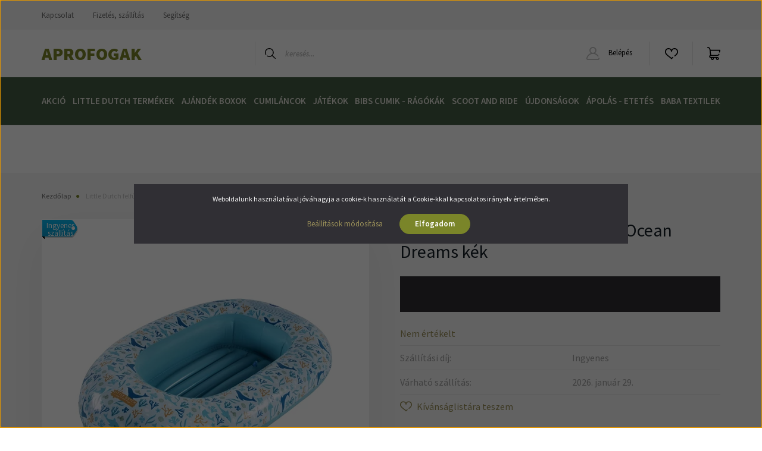

--- FILE ---
content_type: text/html; charset=UTF-8
request_url: https://aprofogak.hu/little-dutch-felfujhato-csonak-ocean-dreams-kek-2588
body_size: 23044
content:
<!DOCTYPE html>
<html lang="hu" dir="ltr">
<head>
    <title>Little Dutch felfújható csónak Ocean Dreams kék</title>
    <meta charset="utf-8">
    <meta name="description" content="Little Dutch felfújható csónak Ocean Dreams kék">
    <meta name="robots" content="index, follow">
    <link rel="image_src" href="https://aprofogak.cdn.shoprenter.hu/custom/aprofogak/image/data/nyar2024/LD865364633.jpg.webp?lastmod=1713536901.1672384127">
    <meta property="og:title" content="Little Dutch felfújható csónak Ocean Dreams kék" />
    <meta property="og:type" content="product" />
    <meta property="og:url" content="https://aprofogak.hu/little-dutch-felfujhato-csonak-ocean-dreams-kek-2588" />
    <meta property="og:image" content="https://aprofogak.cdn.shoprenter.hu/custom/aprofogak/image/cache/w1719h900q100/nyar2024/LD865364633.jpg.webp?lastmod=1713536901.1672384127" />
    <meta property="og:description" content="Méret100x67 cm" />
    <link href="https://aprofogak.cdn.shoprenter.hu/custom/aprofogak/image/data/logo/customcolor_icon_customcolor_background.png?lastmod=1672384227.1672384127" rel="icon" />
    <link href="https://aprofogak.cdn.shoprenter.hu/custom/aprofogak/image/data/logo/customcolor_icon_customcolor_background.png?lastmod=1672384227.1672384127" rel="apple-touch-icon" />
    <base href="https://aprofogak.hu:443" />
    <meta name="google-site-verification" content="0QZgPFYPT4Xb5DP4AzLYqoUZR9A14OHcRU7CO0ypNC0" />

    <meta name="viewport" content="width=device-width, initial-scale=1, maximum-scale=1, user-scalable=0">
            <link href="https://aprofogak.hu/little-dutch-felfujhato-csonak-ocean-dreams-kek-2588" rel="canonical">
    
            
                <link rel="preconnect" href="https://fonts.googleapis.com">
    <link rel="preconnect" href="https://fonts.gstatic.com" crossorigin>
    <link href="https://fonts.googleapis.com/css2?family=Source+Sans+Pro:ital,wght@0,200;0,300;0,400;0,600;0,700;0,900;1,200;1,300;1,400;1,600;1,700;1,900&display=swap" rel="stylesheet">
            <link rel="stylesheet" href="https://aprofogak.cdn.shoprenter.hu/web/compiled/css/fancybox2.css?v=1769069094" media="screen">
            <link rel="stylesheet" href="https://aprofogak.cdn.shoprenter.hu/custom/aprofogak/catalog/view/theme/helsinki_global/style/1745914109.1588109655.0.1726911603.css?v=null.1672384127" media="screen">
        <script>
        window.nonProductQuality = 100;
    </script>
    <script src="//ajax.googleapis.com/ajax/libs/jquery/1.10.2/jquery.min.js"></script>
    <script>window.jQuery || document.write('<script src="https://aprofogak.cdn.shoprenter.hu/catalog/view/javascript/jquery/jquery-1.10.2.min.js?v=1484139539"><\/script>');</script>
    <script type="text/javascript" src="//cdn.jsdelivr.net/npm/slick-carousel@1.8.1/slick/slick.min.js"></script>

                
        
    

    <!--Header JavaScript codes--><script src="https://aprofogak.cdn.shoprenter.hu/web/compiled/js/base.js?v=1769069092"></script><script src="https://aprofogak.cdn.shoprenter.hu/web/compiled/js/countdown.js?v=1769069092"></script><script src="https://aprofogak.cdn.shoprenter.hu/web/compiled/js/fancybox2.js?v=1769069092"></script><script src="https://aprofogak.cdn.shoprenter.hu/web/compiled/js/productreview.js?v=1769069092"></script><script src="https://aprofogak.cdn.shoprenter.hu/web/compiled/js/before_starter2_head.js?v=1769069092"></script><script src="https://aprofogak.cdn.shoprenter.hu/web/compiled/js/before_starter2_productpage.js?v=1769069092"></script><script src="https://aprofogak.cdn.shoprenter.hu/web/compiled/js/nanobar.js?v=1769069092"></script><!--Header jQuery onLoad scripts--><script>window.countdownFormat='%D:%H:%M:%S';var BASEURL='https://aprofogak.hu';Currency={"symbol_left":"","symbol_right":" Ft","decimal_place":0,"decimal_point":",","thousand_point":".","currency":"HUF","value":1};var ShopRenter=ShopRenter||{};ShopRenter.product={"id":2588,"sku":"LD863652","currency":"HUF","unitName":"db","price":7490,"name":"Little Dutch felf\u00fajhat\u00f3 cs\u00f3nak Ocean Dreams k\u00e9k","brand":"","currentVariant":[],"parent":{"id":2588,"sku":"LD863652","unitName":"db","price":7490,"name":"Little Dutch felf\u00fajhat\u00f3 cs\u00f3nak Ocean Dreams k\u00e9k"}};$(document).ready(function(){$('.fancybox').fancybox({maxWidth:820,maxHeight:650,afterLoad:function(){wrapCSS=$(this.element).data('fancybox-wrapcss');if(wrapCSS){$('.fancybox-wrap').addClass(wrapCSS);}},helpers:{thumbs:{width:50,height:50}}});$('.fancybox-inline').fancybox({maxWidth:820,maxHeight:650,type:'inline'});});$(window).load(function(){});</script><script src="https://aprofogak.cdn.shoprenter.hu/web/compiled/js/vue/manifest.bundle.js?v=1769069090"></script><script>var ShopRenter=ShopRenter||{};ShopRenter.onCartUpdate=function(callable){document.addEventListener('cartChanged',callable)};ShopRenter.onItemAdd=function(callable){document.addEventListener('AddToCart',callable)};ShopRenter.onItemDelete=function(callable){document.addEventListener('deleteCart',callable)};ShopRenter.onSearchResultViewed=function(callable){document.addEventListener('AuroraSearchResultViewed',callable)};ShopRenter.onSubscribedForNewsletter=function(callable){document.addEventListener('AuroraSubscribedForNewsletter',callable)};ShopRenter.onCheckoutInitiated=function(callable){document.addEventListener('AuroraCheckoutInitiated',callable)};ShopRenter.onCheckoutShippingInfoAdded=function(callable){document.addEventListener('AuroraCheckoutShippingInfoAdded',callable)};ShopRenter.onCheckoutPaymentInfoAdded=function(callable){document.addEventListener('AuroraCheckoutPaymentInfoAdded',callable)};ShopRenter.onCheckoutOrderConfirmed=function(callable){document.addEventListener('AuroraCheckoutOrderConfirmed',callable)};ShopRenter.onCheckoutOrderPaid=function(callable){document.addEventListener('AuroraOrderPaid',callable)};ShopRenter.onCheckoutOrderPaidUnsuccessful=function(callable){document.addEventListener('AuroraOrderPaidUnsuccessful',callable)};ShopRenter.onProductPageViewed=function(callable){document.addEventListener('AuroraProductPageViewed',callable)};ShopRenter.onMarketingConsentChanged=function(callable){document.addEventListener('AuroraMarketingConsentChanged',callable)};ShopRenter.onCustomerRegistered=function(callable){document.addEventListener('AuroraCustomerRegistered',callable)};ShopRenter.onCustomerLoggedIn=function(callable){document.addEventListener('AuroraCustomerLoggedIn',callable)};ShopRenter.onCustomerUpdated=function(callable){document.addEventListener('AuroraCustomerUpdated',callable)};ShopRenter.onCartPageViewed=function(callable){document.addEventListener('AuroraCartPageViewed',callable)};ShopRenter.customer={"userId":0,"userClientIP":"3.144.136.89","userGroupId":8,"customerGroupTaxMode":"gross","customerGroupPriceMode":"only_gross","email":"","phoneNumber":"","name":{"firstName":"","lastName":""}};ShopRenter.theme={"name":"helsinki_global","family":"helsinki","parent":""};ShopRenter.shop={"name":"aprofogak","locale":"hu","currency":{"code":"HUF","rate":1},"domain":"aprofogak.myshoprenter.hu"};ShopRenter.page={"route":"product\/product","queryString":"little-dutch-felfujhato-csonak-ocean-dreams-kek-2588"};ShopRenter.formSubmit=function(form,callback){callback();};let loadedAsyncScriptCount=0;function asyncScriptLoaded(position){loadedAsyncScriptCount++;if(position==='body'){if(document.querySelectorAll('.async-script-tag').length===loadedAsyncScriptCount){if(/complete|interactive|loaded/.test(document.readyState)){document.dispatchEvent(new CustomEvent('asyncScriptsLoaded',{}));}else{document.addEventListener('DOMContentLoaded',()=>{document.dispatchEvent(new CustomEvent('asyncScriptsLoaded',{}));});}}}}</script><script type="text/javascript"src="https://aprofogak.cdn.shoprenter.hu/web/compiled/js/vue/customerEventDispatcher.bundle.js?v=1769069090"></script>                <script>window["bp"]=window["bp"]||function(){(window["bp"].q=window["bp"].q||[]).push(arguments);};window["bp"].l=1*new Date();scriptElement=document.createElement("script");firstScript=document.getElementsByTagName("script")[0];scriptElement.async=true;scriptElement.src='https://pixel.barion.com/bp.js';firstScript.parentNode.insertBefore(scriptElement,firstScript);window['barion_pixel_id']='BP-4vhd07GT0w-1F';bp('init','addBarionPixelId','BP-4vhd07GT0w-1F');</script><noscript>
    <img height="1" width="1" style="display:none" alt="Barion Pixel" src="https://pixel.barion.com/a.gif?ba_pixel_id='BP-4vhd07GT0w-1F'&ev=contentView&noscript=1">
</noscript>
                        <script type="text/javascript" src="https://aprofogak.cdn.shoprenter.hu/web/compiled/js/vue/fullBarionPixel.bundle.js?v=1769069090"></script>


            
            <script>window.dataLayer=window.dataLayer||[];function gtag(){dataLayer.push(arguments)};var ShopRenter=ShopRenter||{};ShopRenter.config=ShopRenter.config||{};ShopRenter.config.googleConsentModeDefaultValue="denied";</script>                        <script type="text/javascript" src="https://aprofogak.cdn.shoprenter.hu/web/compiled/js/vue/googleConsentMode.bundle.js?v=1769069090"></script>

            <!-- Meta Pixel Code -->
<script>
!function(f,b,e,v,n,t,s)
{if(f.fbq)return;n=f.fbq=function(){n.callMethod?
n.callMethod.apply(n,arguments):n.queue.push(arguments)};
if(!f._fbq)f._fbq=n;n.push=n;n.loaded=!0;n.version='2.0';
n.queue=[];t=b.createElement(e);t.async=!0;
t.src=v;s=b.getElementsByTagName(e)[0];
s.parentNode.insertBefore(t,s)}(window, document,'script',
'https://connect.facebook.net/en_US/fbevents.js');
fbq('consent', 'revoke');
fbq('init', '195469976605618');
fbq('track', 'PageView');
document.addEventListener('AuroraProductPageViewed', function(auroraEvent) {
                    fbq('track', 'ViewContent', {
                        content_type: 'product',
                        content_ids: [auroraEvent.detail.product.id.toString()],
                        value: parseFloat(auroraEvent.detail.product.grossUnitPrice),
                        currency: auroraEvent.detail.product.currency
                    }, {
                        eventID: auroraEvent.detail.event.id
                    });
                });
document.addEventListener('AuroraAddedToCart', function(auroraEvent) {
    var fbpId = [];
    var fbpValue = 0;
    var fbpCurrency = '';

    auroraEvent.detail.products.forEach(function(item) {
        fbpValue += parseFloat(item.grossUnitPrice) * item.quantity;
        fbpId.push(item.id);
        fbpCurrency = item.currency;
    });


    fbq('track', 'AddToCart', {
        content_ids: fbpId,
        content_type: 'product',
        value: fbpValue,
        currency: fbpCurrency
    }, {
        eventID: auroraEvent.detail.event.id
    });
})
window.addEventListener('AuroraMarketingCookie.Changed', function(event) {
            let consentStatus = event.detail.isAccepted ? 'grant' : 'revoke';
            if (typeof fbq === 'function') {
                fbq('consent', consentStatus);
            }
        });
</script>
<noscript><img height="1" width="1" style="display:none"
src="https://www.facebook.com/tr?id=195469976605618&ev=PageView&noscript=1"
/></noscript>
<!-- End Meta Pixel Code -->
            <!-- Google Tag Manager -->
<script>(function(w,d,s,l,i){w[l]=w[l]||[];w[l].push({'gtm.start':
new Date().getTime(),event:'gtm.js'});var f=d.getElementsByTagName(s)[0],
j=d.createElement(s),dl=l!='dataLayer'?'&l='+l:'';j.async=true;j.src=
'https://www.googletagmanager.com/gtm.js?id='+i+dl;f.parentNode.insertBefore(j,f);
})(window,document,'script','dataLayer','GTM-MK4KBTSW');</script>
<!-- End Google Tag Manager -->
            
            <meta name="google-site-verification" content="m8Id8GZSZusGfKXdkLdx7xWP5vv6r-j3brgcxmcUQMc"/>

                <!--Global site tag(gtag.js)--><script async src="https://www.googletagmanager.com/gtag/js?id=G-CP1491F7HC"></script><script>window.dataLayer=window.dataLayer||[];function gtag(){dataLayer.push(arguments);}
gtag('js',new Date());gtag('config','G-CP1491F7HC');gtag('config','AW-16786643359',{"allow_enhanced_conversions":true});gtag('config','AW-16450593886');</script>                                <script type="text/javascript" src="https://aprofogak.cdn.shoprenter.hu/web/compiled/js/vue/GA4EventSender.bundle.js?v=1769069090"></script>

    
    
</head>
<body id="body" class="page-body product-page-body show-quantity-in-module helsinki_global-body desktop-device-body header--style-1" role="document">
<script>var bodyComputedStyle=window.getComputedStyle(document.body);ShopRenter.theme.breakpoints={'xs':parseInt(bodyComputedStyle.getPropertyValue('--breakpoint-xs')),'sm':parseInt(bodyComputedStyle.getPropertyValue('--breakpoint-sm')),'md':parseInt(bodyComputedStyle.getPropertyValue('--breakpoint-md')),'lg':parseInt(bodyComputedStyle.getPropertyValue('--breakpoint-lg')),'xl':parseInt(bodyComputedStyle.getPropertyValue('--breakpoint-xl'))}</script><!--Google Tag Manager(noscript)--><noscript><iframe src="https://www.googletagmanager.com/ns.html?id=GTM-MK4KBTSW"
height="0"width="0"style="display:none;visibility:hidden"></iframe></noscript><!--End Google Tag Manager(noscript)--><div id="fb-root"></div><script>(function(d,s,id){var js,fjs=d.getElementsByTagName(s)[0];if(d.getElementById(id))return;js=d.createElement(s);js.id=id;js.src="//connect.facebook.net/hu_HU/sdk/xfbml.customerchat.js#xfbml=1&version=v2.12&autoLogAppEvents=1";fjs.parentNode.insertBefore(js,fjs);}(document,"script","facebook-jssdk"));</script>
                    

<!-- cached --><div class="Fixed nanobar bg-dark js-nanobar-first-login">
    <div class="container nanobar-container">
        <div class="row flex-column flex-sm-row">
            <div class="col-12 col-sm-6 col-lg-8 nanobar-text-cookies align-self-center text-sm-left">
                Weboldalunk használatával jóváhagyja a cookie-k használatát a Cookie-kkal kapcsolatos irányelv értelmében.
            </div>
            <div class="col-12 col-sm-6 col-lg-4 nanobar-buttons m-sm-0 text-center text-sm-right">
                <a href="" class="btn btn-link nanobar-settings-button js-nanobar-settings-button">
                    Beállítások módosítása
                </a>
                <a href="" class="btn btn-primary nanobar-btn js-nanobar-close-cookies" data-button-save-text="Beállítások mentése">
                    Elfogadom
                </a>
            </div>
        </div>
        <div class="nanobar-cookies js-nanobar-cookies flex-column flex-sm-row text-left pt-3 mt-3" style="display: none;">
            <div class="form-check pt-2 pb-2 pr-2 mb-0">
                <input class="form-check-input" type="checkbox" name="required_cookies" disabled checked />
                <label class="form-check-label">
                    Szükséges cookie-k
                    <div class="cookies-help-text text-muted">
                        Ezek a cookie-k segítenek abban, hogy a webáruház használható és működőképes legyen.
                    </div>
                </label>
            </div>
            <div class="form-check pt-2 pb-2 pr-2 mb-0">
                <input class="form-check-input js-nanobar-marketing-cookies" type="checkbox" name="marketing_cookies"
                        checked/>
                <label class="form-check-label">
                    Marketing cookie-k
                    <div class="cookies-help-text text-muted">
                        Ezeket a cookie-k segítenek abban, hogy az Ön érdeklődési körének megfelelő reklámokat és termékeket jelenítsük meg a webáruházban.
                    </div>
                </label>
            </div>
        </div>
    </div>
</div>

<script>
    (function ($) {
        $(document).ready(function () {
            new AuroraNanobar.FirstLogNanobarCheckbox(jQuery('.js-nanobar-first-login'), 'modal');
        });
    })(jQuery);
</script>
<!-- /cached -->
<!-- cached --><div class="Fixed nanobar bg-dark js-nanobar-free-shipping">
    <div class="container nanobar-container">
        <button type="button" class="close js-nanobar-close" aria-label="Close">
            <span aria-hidden="true">&times;</span>
        </button>
        <div class="nanobar-text px-3"></div>
    </div>
</div>

<script>$(document).ready(function(){document.nanobarInstance=new AuroraNanobar.FreeShippingNanobar($('.js-nanobar-free-shipping'),'modal','0','','1');});</script><!-- /cached -->
                <!-- page-wrap -->

                <div class="page-wrap">
                                                
    <header class="sticky-header d-none d-lg-block">
                    <div class="header-top-line">
                <div class="container">
                    <div class="header-top d-flex">
                        <div class="header-top-left d-flex">
                            <!-- cached -->
    <ul class="nav headermenu-list">
                    <li class="nav-item">
                <a class="nav-link" href="https://aprofogak.hu/kapcsolat-32"
                    target="_self"
                                        title="Kapcsolat"
                >
                    Kapcsolat
                </a>
                            </li>
                    <li class="nav-item">
                <a class="nav-link" href="https://aprofogak.hu/fizetes-szallitas-34"
                    target="_self"
                                        title="Fizetés, szállítás"
                >
                    Fizetés, szállítás
                </a>
                            </li>
                    <li class="nav-item">
                <a class="nav-link" href="https://aprofogak.hu/segitseg-35"
                    target="_self"
                                        title="Segítség"
                >
                    Segítség
                </a>
                            </li>
            </ul>
    <!-- /cached -->
                        </div>
                        <div class="header-top-right d-flex align-items-center ml-auto">
                            
                            
                        </div>
                    </div>
                </div>
            </div>
            <div class="header-bottom-line">
                <div class="container">
                    <div class="header-bottom">
                        <nav class="navbar navbar-expand-lg justify-content-between">
                            <!-- cached -->
    <a class="navbar-brand" href="/">aprofogak</a>
<!-- /cached -->
                                                            
<div class="dropdown search-module d-flex">
    <div class="input-group">
        <div class="input-group-prepend">
            <button class="btn btn-link" onclick="moduleSearch();">
                <svg width="18" height="18" viewBox="0 0 18 18" fill="none" xmlns="https://www.w3.org/2000/svg">
    <path d="M7.38281 0C11.4537 0 14.7656 3.31193 14.7656 7.38281C14.7656 9.17381 14.1246 10.8179 13.0599 12.0977L17.7924 16.798C18.0679 17.0717 18.0694 17.5168 17.7958 17.7924C17.6583 17.9307 17.4776 18 17.2969 18C17.1177 18 16.9386 17.9319 16.8014 17.7957L12.0625 13.089C10.7878 14.1363 9.15739 14.7656 7.38281 14.7656C6.11627 14.7656 4.86647 14.4393 3.76861 13.8218C3.43012 13.6315 3.31007 13.2028 3.50044 12.8643C3.69077 12.5259 4.11947 12.4057 4.45795 12.5961C5.34579 13.0955 6.3572 13.3594 7.38281 13.3594C10.6783 13.3594 13.3594 10.6783 13.3594 7.38281C13.3594 4.08733 10.6783 1.40625 7.38281 1.40625C4.08733 1.40625 1.40625 4.08733 1.40625 7.38281C1.40625 8.42101 1.67636 9.44328 2.18732 10.3391C2.37973 10.6765 2.26223 11.1059 1.92494 11.2983C1.58762 11.4906 1.15822 11.3732 0.965811 11.0359C0.333982 9.92812 0 8.66492 0 7.38281C0 3.31193 3.31193 0 7.38281 0Z" fill="currentColor"/>
</svg>

            </button>
        </div>
        <input class="form-control disableAutocomplete" type="text" placeholder="keresés..." value=""
               id="filter_keyword" 
               onclick="this.value=(this.value==this.defaultValue)?'':this.value;"/>
    </div>

    <input type="hidden" id="filter_description" value="0"/>
    <input type="hidden" id="search_shopname" value="aprofogak"/>
    <div id="results" class="dropdown-menu search-results"></div>
</div>



                                                        <!-- cached -->
    <div class="header-login">
        <ul class="nav login-list">
                            <li class="nav-item">
                    <a class="nav-link" href="index.php?route=account/login" title="Belépés">
                        <svg class="icon-user" width="22" height="22" viewBox="0 0 22 22" fill="none" xmlns="https://www.w3.org/2000/svg">
    <path d="M21.9446 18.8513C21.8479 18.3867 21.3929 18.0885 20.9281 18.1852C20.4634 18.2819 20.1652 18.737 20.2619 19.2017C20.3176 19.4693 20.2513 19.7436 20.0799 19.9544C19.9806 20.0765 19.7593 20.2812 19.3924 20.2812H2.60825C2.24138 20.2812 2.02005 20.0765 1.92079 19.9544C1.74939 19.7437 1.68305 19.4693 1.73878 19.2017C2.63064 14.9179 6.4091 11.7886 10.7725 11.6831C10.8481 11.686 10.924 11.6875 11.0003 11.6875C11.0769 11.6875 11.1531 11.686 11.229 11.6831C14.3027 11.7568 17.1436 13.3136 18.864 15.8794C19.1283 16.2736 19.6621 16.3789 20.0564 16.1146C20.4506 15.8503 20.5559 15.3165 20.2916 14.9223C18.8815 12.8192 16.8339 11.29 14.4992 10.5215C15.9219 9.45467 16.8441 7.75487 16.8441 5.84375C16.8441 2.62152 14.2226 0 11.0003 0C7.77808 0 5.1566 2.62152 5.1566 5.84375C5.1566 7.75603 6.07991 9.45673 7.50411 10.5235C6.19924 10.9531 4.97484 11.6216 3.9032 12.503C1.93815 14.1194 0.571877 16.3739 0.0561231 18.8513C-0.105525 19.6277 0.0881348 20.425 0.587346 21.0388C1.08411 21.6497 1.82072 22 2.60825 22H19.3924C20.18 22 20.9166 21.6497 21.4133 21.0388C21.9126 20.425 22.1062 19.6277 21.9446 18.8513ZM6.87535 5.84375C6.87535 3.5692 8.7258 1.71875 11.0003 1.71875C13.2749 1.71875 15.1253 3.5692 15.1253 5.84375C15.1253 8.04826 13.387 9.85441 11.2091 9.96351C11.1397 9.96222 11.07 9.96157 11.0003 9.96157C10.931 9.96157 10.8616 9.96226 10.7924 9.96355C8.61408 9.85488 6.87535 8.04856 6.87535 5.84375Z" fill="currentColor"/>
</svg>

                        Belépés
                    </a>
                </li>
                    </ul>
    </div>
<!-- /cached -->
                            <hx:include src="/_fragment?_path=_format%3Dhtml%26_locale%3Den%26_controller%3Dmodule%252Fwishlist&amp;_hash=YuNqUaBadWVPI1KoYb23B%2FfQsn7Np8J%2BLONsvLdF8FM%3D"></hx:include>
                            <div id="js-cart">
                                <hx:include src="/_fragment?_path=_format%3Dhtml%26_locale%3Den%26_controller%3Dmodule%252Fcart&amp;_hash=KgHf6EIVA6tnaYgXgyq6YySHwYgfAFOnIFvbsRcZ7cw%3D"></hx:include>
                            </div>
                        </nav>
                    </div>
                </div>
            </div>
            <div class="header-category">
                <div class="container">
                    <nav class="navbar header-category-navbar">
                        


                    
            <div id="module_category_wrapper" class="module-category-wrapper">
    
    <div id="category" class="module content-module header-position category-module" >
                <div class="module-body">
                        <div id="category-nav">
            


<ul class="nav category category-menu sf-menu sf-horizontal cached">
    <li id="cat_274" class="nav-item item category-list module-list even">
    <a href="https://aprofogak.hu/httpswwwaprofogakhuakcio-274" class="nav-link">
        AKCIÓ
    </a>
    </li><li id="cat_203" class="nav-item item category-list module-list parent odd">
    <a href="https://aprofogak.hu/httpswwwaprofogakhulittle-dutch-203" class="nav-link">
        Little Dutch termékek
    </a>
            <ul class="nav flex-column children"><li id="cat_419" class="nav-item item category-list module-list even">
    <a href="https://aprofogak.hu/httpswwwaprofogakhulittle-dutch-203/fairy-garden-kollekcio-419" class="nav-link">
        Fairy Garden kollekció
    </a>
    </li><li id="cat_421" class="nav-item item category-list module-list odd">
    <a href="https://aprofogak.hu/httpswwwaprofogakhulittle-dutch-203/forest-friends-kollekcio-421" class="nav-link">
        Forest Friends kollekció
    </a>
    </li><li id="cat_435" class="nav-item item category-list module-list even">
    <a href="https://aprofogak.hu/httpswwwaprofogakhulittle-dutch-203/kreativ-jatekokkeszletek-435" class="nav-link">
        Kreatív Játékok/Készletek
    </a>
    </li><li id="cat_206" class="nav-item item category-list module-list odd">
    <a href="https://aprofogak.hu/httpswwwaprofogakhulittle-dutch-203/babak-206" class="nav-link">
        Babák
    </a>
    </li><li id="cat_432" class="nav-item item category-list module-list even">
    <a href="https://aprofogak.hu/httpswwwaprofogakhulittle-dutch-203/nyarikerti-termekek-432" class="nav-link">
        Nyári/Kerti termékek
    </a>
    </li><li id="cat_210" class="nav-item item category-list module-list odd">
    <a href="https://aprofogak.hu/httpswwwaprofogakhulittle-dutch-203/baba-jatek-210" class="nav-link">
        Baba játékok
    </a>
    </li><li id="cat_433" class="nav-item item category-list module-list even">
    <a href="https://aprofogak.hu/httpswwwaprofogakhulittle-dutch-203/etkezes-433" class="nav-link">
        Étkezés
    </a>
    </li><li id="cat_212" class="nav-item item category-list module-list odd">
    <a href="https://aprofogak.hu/httpswwwaprofogakhulittle-dutch-203/fa-jatekok-212" class="nav-link">
        Fa játékok
    </a>
    </li><li id="cat_343" class="nav-item item category-list module-list even">
    <a href="https://aprofogak.hu/httpswwwaprofogakhulittle-dutch-203/jarassegitok-343" class="nav-link">
        Járássegítők
    </a>
    </li><li id="cat_347" class="nav-item item category-list module-list odd">
    <a href="https://aprofogak.hu/httpswwwaprofogakhulittle-dutch-203/kiskonyha-es-konyhai-eszkozok-347" class="nav-link">
        Kiskonyha és konyhai eszközök
    </a>
    </li><li id="cat_349" class="nav-item item category-list module-list even">
    <a href="https://aprofogak.hu/httpswwwaprofogakhulittle-dutch-203/munkapad-es-szerszamok-349" class="nav-link">
        Munkapad és szerszámok
    </a>
    </li><li id="cat_346" class="nav-item item category-list module-list odd">
    <a href="https://aprofogak.hu/httpswwwaprofogakhulittle-dutch-203/jatszoszonyegek-346" class="nav-link">
        Játszószönyegek
    </a>
    </li><li id="cat_403" class="nav-item item category-list module-list even">
    <a href="https://aprofogak.hu/httpswwwaprofogakhulittle-dutch-203/pluss-allatok-403" class="nav-link">
        Plüss állatok
    </a>
    </li><li id="cat_215" class="nav-item item category-list module-list odd">
    <a href="https://aprofogak.hu/httpswwwaprofogakhulittle-dutch-203/egyeb-jatekok-215" class="nav-link">
        Egyéb játékok-kiegészítők
    </a>
    </li><li id="cat_323" class="nav-item item category-list module-list even">
    <a href="https://aprofogak.hu/httpswwwaprofogakhulittle-dutch-203/furdojatekok-323" class="nav-link">
        Fürdőjátékok
    </a>
    </li><li id="cat_217" class="nav-item item category-list module-list odd">
    <a href="https://aprofogak.hu/httpswwwaprofogakhulittle-dutch-203/jarganyok-217" class="nav-link">
        Járgányok
    </a>
    </li><li id="cat_334" class="nav-item item category-list module-list even">
    <a href="https://aprofogak.hu/httpswwwaprofogakhulittle-dutch-203/kisagyforgo-334" class="nav-link">
        Kiságyforgó
    </a>
    </li><li id="cat_157" class="nav-item item category-list module-list odd">
    <a href="https://aprofogak.hu/httpswwwaprofogakhulittle-dutch-203/kulcstartok-es-taskadiszek-157" class="nav-link">
        Babakocsi láncok
    </a>
    </li><li id="cat_263" class="nav-item item category-list module-list even">
    <a href="https://aprofogak.hu/httpswwwaprofogakhulittle-dutch-203/tarolas-263" class="nav-link">
        Gyerekszoba
    </a>
    </li></ul>
    </li><li id="cat_223" class="nav-item item category-list module-list even">
    <a href="https://aprofogak.hu/blackfriday-boxok-223" class="nav-link">
        Ajándék Boxok
    </a>
    </li><li id="cat_138" class="nav-item item category-list module-list parent odd">
    <a href="https://aprofogak.hu/cumilanc" class="nav-link">
        Cumiláncok 
    </a>
            <ul class="nav flex-column children"><li id="cat_166" class="nav-item item category-list module-list even">
    <a href="https://aprofogak.hu/cumilanc/cumilanc-166" class="nav-link">
        Cumiláncok egyedi névvel
    </a>
    </li><li id="cat_224" class="nav-item item category-list module-list odd">
    <a href="https://aprofogak.hu/cumilanc/szilikon-cumilancok-egyedi-nevvel-224" class="nav-link">
        Szilikon Cumiláncok Egyedi Névvel
    </a>
    </li><li id="cat_171" class="nav-item item category-list module-list even">
    <a href="https://aprofogak.hu/cumilanc/egyedi-lancok-171" class="nav-link">
        Egyedi cumiláncok
    </a>
    </li><li id="cat_196" class="nav-item item category-list module-list odd">
    <a href="https://aprofogak.hu/cumilanc/textil-cumilancok-196" class="nav-link">
        Cumiláncok név nélkül
    </a>
    </li></ul>
    </li><li id="cat_301" class="nav-item item category-list module-list parent even">
    <a href="https://aprofogak.hu/jatekok-301" class="nav-link">
        Játékok
    </a>
            <ul class="nav flex-column children"><li id="cat_428" class="nav-item item category-list module-list even">
    <a href="https://aprofogak.hu/jatekok-301/playfoam-habgyurmak-428" class="nav-link">
        PLAYFOAM Habgyurmák
    </a>
    </li><li id="cat_394" class="nav-item item category-list module-list odd">
    <a href="https://aprofogak.hu/jatekok-301/djeco-394" class="nav-link">
        Djeco
    </a>
    </li><li id="cat_306" class="nav-item item category-list module-list parent even">
    <a href="https://aprofogak.hu/jatekok-301/jabadabado-306" class="nav-link">
        JaBaDaBaDo
    </a>
            <ul class="nav flex-column children"><li id="cat_309" class="nav-item item category-list module-list even">
    <a href="https://aprofogak.hu/jatekok-301/jabadabado-306/pluss-309" class="nav-link">
        Plüss
    </a>
    </li><li id="cat_310" class="nav-item item category-list module-list odd">
    <a href="https://aprofogak.hu/jatekok-301/jabadabado-306/fa-jatekok-310" class="nav-link">
        Fa játékok
    </a>
    </li><li id="cat_312" class="nav-item item category-list module-list even">
    <a href="https://aprofogak.hu/jatekok-301/jabadabado-306/egyeb-jatekok-312" class="nav-link">
        Egyéb játékok
    </a>
    </li></ul>
    </li><li id="cat_291" class="nav-item item category-list module-list odd">
    <a href="https://aprofogak.hu/jatekok-301/adamo-291" class="nav-link">
        Adamo hinta
    </a>
    </li><li id="cat_423" class="nav-item item category-list module-list even">
    <a href="https://aprofogak.hu/jatekok-301/moulin-roty-423" class="nav-link">
        Moulin Roty
    </a>
    </li><li id="cat_385" class="nav-item item category-list module-list odd">
    <a href="https://aprofogak.hu/jatekok-301/avenirauzou-385" class="nav-link">
        Avenir,Auzou
    </a>
    </li><li id="cat_304" class="nav-item item category-list module-list even">
    <a href="https://aprofogak.hu/jatekok-301/mushie-304" class="nav-link">
        Mushie
    </a>
    </li><li id="cat_338" class="nav-item item category-list module-list odd">
    <a href="https://aprofogak.hu/jatekok-301/mimiandlula-338" class="nav-link">
        MIMI&amp;LULA
    </a>
    </li></ul>
    </li><li id="cat_281" class="nav-item item category-list module-list parent odd">
    <a href="https://aprofogak.hu/bibs-cumik-ragokak-281" class="nav-link">
        Bibs Cumik - Rágókák
    </a>
            <ul class="nav flex-column children"><li id="cat_190" class="nav-item item category-list module-list parent even">
    <a href="https://aprofogak.hu/bibs-cumik-ragokak-281/bibs-cumi-190" class="nav-link">
        Bibs Colour 
    </a>
            <ul class="nav flex-column children"><li id="cat_357" class="nav-item item category-list module-list even">
    <a href="https://aprofogak.hu/bibs-cumik-ragokak-281/bibs-cumi-190/0-6-honapos-korig-357" class="nav-link">
        0-6 hónapos korig
    </a>
    </li><li id="cat_358" class="nav-item item category-list module-list odd">
    <a href="https://aprofogak.hu/bibs-cumik-ragokak-281/bibs-cumi-190/6-18-honapos-korig-358" class="nav-link">
        6-18 hónapos korig
    </a>
    </li><li id="cat_361" class="nav-item item category-list module-list even">
    <a href="https://aprofogak.hu/bibs-cumik-ragokak-281/bibs-cumi-190/18-36-honapos-korig-361" class="nav-link">
        18-36 hónapos korig
    </a>
    </li></ul>
    </li><li id="cat_314" class="nav-item item category-list module-list parent odd">
    <a href="https://aprofogak.hu/bibs-cumik-ragokak-281/bibs-x-liberty-314" class="nav-link">
        Bibs x Liberty
    </a>
            <ul class="nav flex-column children"><li id="cat_364" class="nav-item item category-list module-list even">
    <a href="https://aprofogak.hu/bibs-cumik-ragokak-281/bibs-x-liberty-314/0-6-honapos-korig-364" class="nav-link">
        0-6 hónapos korig
    </a>
    </li><li id="cat_366" class="nav-item item category-list module-list odd">
    <a href="https://aprofogak.hu/bibs-cumik-ragokak-281/bibs-x-liberty-314/6-18-honapos-korig-366" class="nav-link">
        6-18 hónapos korig
    </a>
    </li></ul>
    </li><li id="cat_244" class="nav-item item category-list module-list parent even">
    <a href="https://aprofogak.hu/bibs-cumik-ragokak-281/bibs-boheme-cumi-244" class="nav-link">
        Bibs Boheme 
    </a>
            <ul class="nav flex-column children"><li id="cat_371" class="nav-item item category-list module-list even">
    <a href="https://aprofogak.hu/bibs-cumik-ragokak-281/bibs-boheme-cumi-244/0-6-honapos-korig-371" class="nav-link">
        0-6 hónapos korig
    </a>
    </li><li id="cat_374" class="nav-item item category-list module-list odd">
    <a href="https://aprofogak.hu/bibs-cumik-ragokak-281/bibs-boheme-cumi-244/6-18-honapos-korig-374" class="nav-link">
        6-18 hónapos korig
    </a>
    </li></ul>
    </li><li id="cat_283" class="nav-item item category-list module-list parent odd">
    <a href="https://aprofogak.hu/bibs-cumik-ragokak-281/bibs-supreme-cumi-283" class="nav-link">
        Supreme/Couture
    </a>
            <ul class="nav flex-column children"><li id="cat_376" class="nav-item item category-list module-list even">
    <a href="https://aprofogak.hu/bibs-cumik-ragokak-281/bibs-supreme-cumi-283/0-6-honapos-korig-376" class="nav-link">
        0-6 hónapos korig
    </a>
    </li><li id="cat_378" class="nav-item item category-list module-list odd">
    <a href="https://aprofogak.hu/bibs-cumik-ragokak-281/bibs-supreme-cumi-283/6-18-honapos-korig-378" class="nav-link">
        6-36hónapos korig
    </a>
    </li></ul>
    </li><li id="cat_382" class="nav-item item category-list module-list even">
    <a href="https://aprofogak.hu/bibs-cumik-ragokak-281/bibs-try-it-382" class="nav-link">
        Bibs Try it
    </a>
    </li><li id="cat_339" class="nav-item item category-list module-list odd">
    <a href="https://aprofogak.hu/bibs-cumik-ragokak-281/de-lux-339" class="nav-link">
        De Lux
    </a>
    </li><li id="cat_271" class="nav-item item category-list module-list even">
    <a href="https://aprofogak.hu/bibs-cumik-ragokak-281/cumitarto-271" class="nav-link">
        Cumitartó
    </a>
    </li><li id="cat_340" class="nav-item item category-list module-list odd">
    <a href="https://aprofogak.hu/bibs-cumik-ragokak-281/ragomaki-340" class="nav-link">
        Rágómaki
    </a>
    </li><li id="cat_178" class="nav-item item category-list module-list even">
    <a href="https://aprofogak.hu/bibs-cumik-ragokak-281/szilikon-ragokak-178" class="nav-link">
        Szilikon Rágókák
    </a>
    </li><li id="cat_397" class="nav-item item category-list module-list odd">
    <a href="https://aprofogak.hu/bibs-cumik-ragokak-281/bibs-kismama-klub-397" class="nav-link">
        BiBS KISMAMA KLUB
    </a>
    </li></ul>
    </li><li id="cat_337" class="nav-item item category-list module-list even">
    <a href="https://aprofogak.hu/scoot-and-ride-337" class="nav-link">
        Scoot and Ride
    </a>
    </li><li id="cat_429" class="nav-item item category-list module-list odd">
    <a href="https://aprofogak.hu/ujdonsagok-429" class="nav-link">
        ÚJDONSÁGOK
    </a>
    </li><li id="cat_293" class="nav-item item category-list module-list parent even">
    <a href="https://aprofogak.hu/babaapolas-293" class="nav-link">
        Ápolás - Etetés
    </a>
            <ul class="nav flex-column children"><li id="cat_391" class="nav-item item category-list module-list even">
    <a href="https://aprofogak.hu/babaapolas-293/leszoktato-pelenka-391" class="nav-link">
        Leszoktató pelenka
    </a>
    </li><li id="cat_174" class="nav-item item category-list module-list parent odd">
    <a href="https://aprofogak.hu/babaapolas-293/etetes-174" class="nav-link">
        Etetés
    </a>
            <ul class="nav flex-column children"><li id="cat_241" class="nav-item item category-list module-list even">
    <a href="https://aprofogak.hu/babaapolas-293/etetes-174/bibs-cumisuveg-241" class="nav-link">
         Cumisüveg
    </a>
    </li><li id="cat_184" class="nav-item item category-list module-list parent odd">
    <a href="https://aprofogak.hu/babaapolas-293/etetes-174/etkeszlet-184" class="nav-link">
        Étkészlet
    </a>
            <ul class="nav flex-column children"><li id="cat_332" class="nav-item item category-list module-list even">
    <a href="https://aprofogak.hu/babaapolas-293/etetes-174/etkeszlet-184/etkeszlet-332" class="nav-link">
        Étkészlet
    </a>
    </li><li id="cat_187" class="nav-item item category-list module-list odd">
    <a href="https://aprofogak.hu/babaapolas-293/etetes-174/etkeszlet-184/tanyerok-187" class="nav-link">
        Tányérok
    </a>
    </li><li id="cat_185" class="nav-item item category-list module-list even">
    <a href="https://aprofogak.hu/babaapolas-293/etetes-174/etkeszlet-184/evoeszkozok-185" class="nav-link">
        Evőeszközök
    </a>
    </li><li id="cat_186" class="nav-item item category-list module-list odd">
    <a href="https://aprofogak.hu/babaapolas-293/etetes-174/etkeszlet-184/poharak-186" class="nav-link">
        Poharak
    </a>
    </li></ul>
    </li><li id="cat_188" class="nav-item item category-list module-list even">
    <a href="https://aprofogak.hu/babaapolas-293/etetes-174/elokek-188" class="nav-link">
        Előkék
    </a>
    </li><li id="cat_329" class="nav-item item category-list module-list odd">
    <a href="https://aprofogak.hu/babaapolas-293/etetes-174/kulacsok-329" class="nav-link">
        Kulacsok
    </a>
    </li><li id="cat_285" class="nav-item item category-list module-list even">
    <a href="https://aprofogak.hu/babaapolas-293/etetes-174/tanyeralatet-285" class="nav-link">
        Tányéralátét
    </a>
    </li><li id="cat_289" class="nav-item item category-list module-list odd">
    <a href="https://aprofogak.hu/babaapolas-293/etetes-174/nasitarto-289" class="nav-link">
        Nasitartó
    </a>
    </li><li id="cat_250" class="nav-item item category-list module-list even">
    <a href="https://aprofogak.hu/babaapolas-293/etetes-174/dobozok-250" class="nav-link">
        Dobozok
    </a>
    </li><li id="cat_261" class="nav-item item category-list module-list odd">
    <a href="https://aprofogak.hu/babaapolas-293/etetes-174/etetoszek-261" class="nav-link">
        Etetőszék
    </a>
    </li></ul>
    </li><li id="cat_295" class="nav-item item category-list module-list even">
    <a href="https://aprofogak.hu/babaapolas-293/kolorky-pelenka-295" class="nav-link">
        Kolorky pelenka
    </a>
    </li><li id="cat_336" class="nav-item item category-list module-list odd">
    <a href="https://aprofogak.hu/babaapolas-293/tarolas-336" class="nav-link">
        Tárolás
    </a>
    </li></ul>
    </li><li id="cat_159" class="nav-item item category-list module-list parent odd">
    <a href="https://aprofogak.hu/textil-termakek-159" class="nav-link">
        Baba Textilek
    </a>
            <ul class="nav flex-column children"><li id="cat_416" class="nav-item item category-list module-list even">
    <a href="https://aprofogak.hu/textil-termakek-159/kiskonyv-borito-416" class="nav-link">
        Kiskönyv borító/Sópárna
    </a>
    </li><li id="cat_162" class="nav-item item category-list module-list odd">
    <a href="https://aprofogak.hu/textil-termakek-159/baba-takaro-162" class="nav-link">
        Baba Takaró
    </a>
    </li><li id="cat_172" class="nav-item item category-list module-list even">
    <a href="https://aprofogak.hu/textil-termakek-159/szettek-172" class="nav-link">
        Ágynemű Szettek
    </a>
    </li><li id="cat_176" class="nav-item item category-list module-list odd">
    <a href="https://aprofogak.hu/textil-termakek-159/nyari-takaro-176" class="nav-link">
        Nyári takaró/kifogók
    </a>
    </li><li id="cat_258" class="nav-item item category-list module-list even">
    <a href="https://aprofogak.hu/textil-termakek-159/baba-furdolepedo-258" class="nav-link">
        Baba Fürdőlepedő
    </a>
    </li><li id="cat_288" class="nav-item item category-list module-list odd">
    <a href="https://aprofogak.hu/textil-termakek-159/kotott-takaro-288" class="nav-link">
        Kötött takaró
    </a>
    </li><li id="cat_158" class="nav-item item category-list module-list even">
    <a href="https://aprofogak.hu/textil-termakek-159/horgolt-termekek-158" class="nav-link">
        Horgolt termékek
    </a>
    </li><li id="cat_200" class="nav-item item category-list module-list odd">
    <a href="https://aprofogak.hu/textil-termakek-159/textil-pelenkak-es-kifogok-200" class="nav-link">
        Textil Pelenkák 
    </a>
    </li><li id="cat_161" class="nav-item item category-list module-list even">
    <a href="https://aprofogak.hu/textil-termakek-159/nyalkendo-161" class="nav-link">
        Szundikendő
    </a>
    </li><li id="cat_265" class="nav-item item category-list module-list parent odd">
    <a href="https://aprofogak.hu/textil-termakek-159/babaruha-265" class="nav-link">
        Babaruha
    </a>
            <ul class="nav flex-column children"><li id="cat_298" class="nav-item item category-list module-list even">
    <a href="https://aprofogak.hu/textil-termakek-159/babaruha-265/furdoruhak-298" class="nav-link">
        Fürdőruhák
    </a>
    </li><li id="cat_267" class="nav-item item category-list module-list odd">
    <a href="https://aprofogak.hu/textil-termakek-159/babaruha-265/hosszu-ujju-body-267" class="nav-link">
        Hosszú ujjú body
    </a>
    </li><li id="cat_413" class="nav-item item category-list module-list even">
    <a href="https://aprofogak.hu/textil-termakek-159/babaruha-265/pamut-rugdalozok-413" class="nav-link">
        Pamut rugdalózók
    </a>
    </li><li id="cat_268" class="nav-item item category-list module-list odd">
    <a href="https://aprofogak.hu/textil-termakek-159/babaruha-265/rugdalozo-268" class="nav-link">
        Rugdalózó 
    </a>
    </li></ul>
    </li></ul>
    </li>
</ul>

<script>$(function(){$("ul.category").superfish({animation:{opacity:'show'},popUpSelector:"ul.category,ul.children,.js-subtree-dropdown",delay:400,speed:'normal',hoverClass:'js-sf-hover'});});</script>        </div>
            </div>
                                </div>
    
            </div>
    
                    </nav>
                </div>
            </div>
            </header>

                            
            <main class="has-sticky">
                                            <section class="product-pathway-container">
        <div class="container">
                    <nav aria-label="breadcrumb">
        <ol class="breadcrumb" itemscope itemtype="https://schema.org/BreadcrumbList">
                            <li class="breadcrumb-item"  itemprop="itemListElement" itemscope itemtype="https://schema.org/ListItem">
                                            <a itemprop="item" href="https://aprofogak.hu">
                            <span itemprop="name">Kezdőlap</span>
                        </a>
                    
                    <meta itemprop="position" content="1" />
                </li>
                            <li class="breadcrumb-item active" aria-current="page" itemprop="itemListElement" itemscope itemtype="https://schema.org/ListItem">
                                            <span itemprop="name">Little Dutch felfújható csónak Ocean Dreams kék</span>
                    
                    <meta itemprop="position" content="2" />
                </li>
                    </ol>
    </nav>


        </div>
    </section>
    <section class="product-page-section one-column-content">
        <div class="flypage" itemscope itemtype="//schema.org/Product">
                            <div class="page-body">
                        <section class="product-page-top">
        <form action="https://aprofogak.hu/index.php?route=checkout/cart" method="post" enctype="multipart/form-data" id="product">
            <div class="container">
                <div class="row">
                    <div class="col-auto product-page-left" style="width: 590px;">
                        <div class="product-image-box">
                            <div class="product-image position-relative">
                                    

<div class="product_badges vertical-orientation">
            
                                                                                                
        
        <div class="badgeitem-content badgeitem-content-id-12 badgeitem-content-color-k badgeitem-content-type-4">
            <a class="badgeitem badgeitemid_12 badgecolor_k badgetype_4"
               href="/little-dutch-felfujhato-csonak-ocean-dreams-kek-2588"
               
               style="background: transparent url('https://aprofogak.hu/catalog/view/badges/k_4.png') top left no-repeat; width: 62px; height: 34px;"
            >
                                    <span class="badgeitem-text">
                                                    Ingyenes szállítás
                                            </span>
                            </a>
        </div>
    

    </div>


    <div id="product-image-container" style="width: 550px;">
        <div class="product-image-main" >
        <a href="https://aprofogak.cdn.shoprenter.hu/custom/aprofogak/image/cache/w900h900wt1q100/nyar2024/LD865364633.jpg.webp?lastmod=1713536901.1672384127"
           title="Kép 1/4 - Little Dutch felfújható csónak Ocean Dreams kék"
           class="product-image-link fancybox-product" id="product-image-link"
           data-fancybox-group="gallery"
        >
            <img class="product-image-element img-fluid" itemprop="image" src="https://aprofogak.cdn.shoprenter.hu/custom/aprofogak/image/cache/w550h550wt1q100/nyar2024/LD865364633.jpg.webp?lastmod=1713536901.1672384127" data-index="0" title="Little Dutch felfújható csónak Ocean Dreams kék" alt="Little Dutch felfújható csónak Ocean Dreams kék" id="image"/>
        </a>
    </div>
                    <div class="product-images">
                                                                            <div class="product-image-outer">
                    <img
                        src="https://aprofogak.cdn.shoprenter.hu/custom/aprofogak/image/cache/w90h90wt1q100/nyar2024/LD865364633.jpg.webp?lastmod=1713536901.1672384127"
                        class="product-secondary-image thumb-active"
                        data-index="0"
                        data-popup="https://aprofogak.cdn.shoprenter.hu/custom/aprofogak/image/cache/w900h900wt1q100/nyar2024/LD865364633.jpg.webp?lastmod=1713536901.1672384127"
                        data-secondary_src="https://aprofogak.cdn.shoprenter.hu/custom/aprofogak/image/cache/w550h550wt1q100/nyar2024/LD865364633.jpg.webp?lastmod=1713536901.1672384127"
                        title="Kép 1/4 - Little Dutch felfújható csónak Ocean Dreams kék"
                        alt="Kép 1/4 - Little Dutch felfújható csónak Ocean Dreams kék"
                    />
                </div>
                                                                            <div class="product-image-outer">
                    <img
                        src="https://aprofogak.cdn.shoprenter.hu/custom/aprofogak/image/cache/w90h90wt1q100/nyar2024/DL76435434.jpg.webp?lastmod=1713536901.1672384127"
                        class="product-secondary-image"
                        data-index="1"
                        data-popup="https://aprofogak.cdn.shoprenter.hu/custom/aprofogak/image/cache/w900h900wt1q100/nyar2024/DL76435434.jpg.webp?lastmod=1713536901.1672384127"
                        data-secondary_src="https://aprofogak.cdn.shoprenter.hu/custom/aprofogak/image/cache/w550h550wt1q100/nyar2024/DL76435434.jpg.webp?lastmod=1713536901.1672384127"
                        title="Kép 2/4 - Little Dutch felfújható csónak Ocean Dreams kék"
                        alt="Kép 2/4 - Little Dutch felfújható csónak Ocean Dreams kék"
                    />
                </div>
                                                                            <div class="product-image-outer">
                    <img
                        src="https://aprofogak.cdn.shoprenter.hu/custom/aprofogak/image/cache/w90h90wt1q100/nyar2024/ld6477384.jpg.webp?lastmod=1713536901.1672384127"
                        class="product-secondary-image"
                        data-index="2"
                        data-popup="https://aprofogak.cdn.shoprenter.hu/custom/aprofogak/image/cache/w900h900wt1q100/nyar2024/ld6477384.jpg.webp?lastmod=1713536901.1672384127"
                        data-secondary_src="https://aprofogak.cdn.shoprenter.hu/custom/aprofogak/image/cache/w550h550wt1q100/nyar2024/ld6477384.jpg.webp?lastmod=1713536901.1672384127"
                        title="Kép 3/4 - Little Dutch felfújható csónak Ocean Dreams kék"
                        alt="Kép 3/4 - Little Dutch felfújható csónak Ocean Dreams kék"
                    />
                </div>
                                                                            <div class="product-image-outer">
                    <img
                        src="https://aprofogak.cdn.shoprenter.hu/custom/aprofogak/image/cache/w90h90wt1q100/nyar2024/LD865364633.jpg.webp?lastmod=1713536901.1672384127"
                        class="product-secondary-image"
                        data-index="3"
                        data-popup="https://aprofogak.cdn.shoprenter.hu/custom/aprofogak/image/cache/w900h900wt1q100/nyar2024/LD865364633.jpg.webp?lastmod=1713536901.1672384127"
                        data-secondary_src="https://aprofogak.cdn.shoprenter.hu/custom/aprofogak/image/cache/w550h550wt1q100/nyar2024/LD865364633.jpg.webp?lastmod=1713536901.1672384127"
                        title="Kép 4/4 - Little Dutch felfújható csónak Ocean Dreams kék"
                        alt="Kép 4/4 - Little Dutch felfújható csónak Ocean Dreams kék"
                    />
                </div>
                    </div>
    </div>

<script>$(document).ready(function(){var $productMainImage=$('.product-image-main');var $productImageLink=$('#product-image-link');var $productImage=$('#image');var $productImageVideo=$('#product-image-video');var $productSecondaryImage=$('.product-secondary-image');var imageTitle=$productImageLink.attr('title');$('.product-images').slick({slidesToShow:5,slidesToScroll:1,draggable:false,infinite:false,focusOnSelect:false});$productSecondaryImage.on('click',function(){$productImage.attr('src',$(this).data('secondary_src'));$productImage.attr('data-index',$(this).data('index'));$productImageLink.attr('href',$(this).data('popup'));$productSecondaryImage.removeClass('thumb-active');$(this).addClass('thumb-active');if($productImageVideo.length){if($(this).data('video_image')){$productMainImage.hide();$productImage.hide();$productImageVideo.show();}else{$productImageVideo.hide();$productMainImage.show();$productImage.show();}}
$productImage.magnify();});$productImageLink.on('click',function(){$(this).attr("title",imageTitle);$.fancybox.open([{"href":"https:\/\/aprofogak.cdn.shoprenter.hu\/custom\/aprofogak\/image\/cache\/w900h900wt1q100\/nyar2024\/LD865364633.jpg.webp?lastmod=1713536901.1672384127","title":"K\u00e9p 1\/4 - Little Dutch felf\u00fajhat\u00f3 cs\u00f3nak Ocean Dreams k\u00e9k"},{"href":"https:\/\/aprofogak.cdn.shoprenter.hu\/custom\/aprofogak\/image\/cache\/w900h900wt1q100\/nyar2024\/DL76435434.jpg.webp?lastmod=1713536901.1672384127","title":"K\u00e9p 2\/4 - Little Dutch felf\u00fajhat\u00f3 cs\u00f3nak Ocean Dreams k\u00e9k"},{"href":"https:\/\/aprofogak.cdn.shoprenter.hu\/custom\/aprofogak\/image\/cache\/w900h900wt1q100\/nyar2024\/ld6477384.jpg.webp?lastmod=1713536901.1672384127","title":"K\u00e9p 3\/4 - Little Dutch felf\u00fajhat\u00f3 cs\u00f3nak Ocean Dreams k\u00e9k"},{"href":"https:\/\/aprofogak.cdn.shoprenter.hu\/custom\/aprofogak\/image\/cache\/w900h900wt1q100\/nyar2024\/LD865364633.jpg.webp?lastmod=1713536901.1672384127","title":"K\u00e9p 4\/4 - Little Dutch felf\u00fajhat\u00f3 cs\u00f3nak Ocean Dreams k\u00e9k"}],{index:$productImageLink.find('img').attr('data-index'),maxWidth:900,maxHeight:900,live:false,helpers:{thumbs:{width:50,height:50}},tpl:{next:'<a title="Következő" class="fancybox-nav fancybox-next"><span></span></a>',prev:'<a title="Előző" class="fancybox-nav fancybox-prev"><span></span></a>'}});return false;});$productImage.magnify();});</script>
    <script src="https://cdnjs.cloudflare.com/ajax/libs/magnify/2.3.3/js/jquery.magnify.min.js"></script>


                            </div>
                                <div class="position-5-wrapper">
                    
            </div>

                        </div>
                                            </div>
                    <div class="col product-page-right">
                        <h1 class="page-head-title product-page-head-title position-relative">
                            <span class="product-page-product-name" itemprop="name">Little Dutch felfújható csónak Ocean Dreams kék</span>
                                                    </h1>
                        
                        
                        <div class="product-cart-box">
                                                        
                        </div>

                                                    <div class="position-1-wrapper">
        <table class="product-parameters table">
                            
                                        <tr class="product-parameter-row productrating-param-row">
        <td colspan="2" class="param-value productrating-param">
            <a href="javascript:{}" rel="nofollow" class="js-scroll-productreview">
                                    Nem értékelt
                            </a>
        </td>
    </tr>

                            
                            <tr class="product-parameter-row productshipping-param-row">
    <td class="param-label productshipping-param">Szállítási díj:</td>
    <td class="param-value productshipping-param">Ingyenes</td>
</tr>

                            <tr class="product-parameter-row productshippingtime-param-row">
    <td class="param-label productshippingtime-param">Várható szállítás:</td>
    <td class="param-value productshippingtime-param">2026. január 29.</td>
</tr>

                            <tr class="product-parameter-row product-wishlist-param-row">
    <td class="no-border" colspan="2">
        <div class="position_1_param">
            <a href="#" class="js-add-to-wishlist d-flex align-items-center" title="Kívánságlistára teszem" data-id="2588">
    <svg width="22" height="19" viewBox="0 0 22 19" fill="none" xmlns="https://www.w3.org/2000/svg">
    <path d="M20.2671 1.69735C19.1862 0.602809 17.6958 0 16.0703 0C13.2285 0 11.7592 1.46223 11.027 2.68886C11.0179 2.70407 11.0089 2.71932 11 2.73453C10.9911 2.71932 10.9821 2.70407 10.973 2.68886C10.2408 1.46223 8.77147 0 5.92969 0C4.30422 0 2.81381 0.602809 1.73293 1.69739C0.599242 2.84548 0 4.41706 0 6.24224C0 10.1179 3.44528 12.6876 6.48493 14.9548C7.99954 16.0844 9.43014 17.1515 10.3305 18.2701C10.4937 18.4728 10.7398 18.5907 11 18.5907C11.2602 18.5907 11.5063 18.4728 11.6695 18.2702C12.1326 17.6948 12.7764 17.083 13.6956 16.3447C14.0656 16.0475 14.1246 15.5066 13.8274 15.1365C13.5302 14.7666 12.9893 14.7074 12.6192 15.0046C11.9707 15.5255 11.4403 15.9966 11.0004 16.4442C10.0289 15.4539 8.7994 14.5368 7.51253 13.5771C4.66413 11.4525 1.71875 9.25568 1.71875 6.24224C1.71875 3.57887 3.45035 1.71875 5.92969 1.71875C7.54183 1.71875 8.73224 2.32525 9.46773 3.52138C10.0517 4.47086 10.1425 5.45918 10.1431 5.46528C10.1776 5.91297 10.5508 6.26055 10.9998 6.26055C11.4489 6.26055 11.822 5.91675 11.8565 5.46906C11.8574 5.45918 11.9482 4.47086 12.5322 3.52138C13.2678 2.32525 14.4582 1.71875 16.0703 1.71875C18.5497 1.71875 20.2812 3.57887 20.2812 6.24224C20.2812 8.73606 18.2509 10.6696 16.0568 12.3875C15.6831 12.6801 15.6173 13.2202 15.91 13.5939C16.2024 13.9676 16.7426 14.0334 17.1164 13.7408C18.1601 12.9235 19.483 11.8192 20.456 10.5224C21.4949 9.13778 22 7.73773 22 6.24224C22 4.41706 21.4008 2.84548 20.2671 1.69735Z" fill="currentColor"/>
</svg>

    <svg class="icon-heart-filled" xmlns="https://www.w3.org/2000/svg" viewBox="0 0 512 512" width="17" height="16" fill="currentColor">
    <path stroke="currentColor" stroke-width="2" d="M474.6 74.3c-25.3-28.7-60.3-44.4-98.6-44.4 -53.9 0-88.1 32.2-107.3 59.3 -5 7-9.2 14-12.7 20.7 -3.5-6.6-7.8-13.7-12.7-20.7 -19.2-27-53.3-59.3-107.3-59.3 -38.4 0-73.4 15.8-98.6 44.4C13.3 101.6 0 138.2 0 177.4c0 42.6 16.6 82.2 52.3 124.7 31.9 38 77.8 77.1 131 122.4 19.8 16.9 40.3 34.3 62.1 53.4l0.7 0.6c2.8 2.5 6.4 3.7 9.9 3.7 3.5 0 7.1-1.2 9.9-3.7l0.7-0.6c21.8-19.1 42.3-36.5 62.1-53.4 53.2-45.3 99.1-84.4 131-122.4C495.4 259.6 512 220 512 177.4 512 138.2 498.7 101.6 474.6 74.3z"/>
</svg>
    <span class="ml-2">
        Kívánságlistára teszem
    </span>
</a>
        </div>
    </td>
</tr>

                    </table>
    </div>


                    </div>
                </div>
            </div>
        </form>
    </section>
    <section class="product-page-middle-1">
        <div class="container">
            <div class="row">
                <div class="col-12 column-content one-column-content product-one-column-content">
                    
                        <div class="position-2-wrapper">
        <div class="position-2-container">
                            


                    
    <div id="productdescriptionnoparameters-wrapper" class="module-productdescriptionnoparameters-wrapper">

    <div id="productdescriptionnoparameters" class="module home-position product-position productdescriptionnoparameters" >
            <div class="module-head">
        <h3 class="module-head-title">Leírás</h3>
    </div>
        <div class="module-body">
                        <span class="product-desc" itemprop="description"><p><p><label for="327991">Méret</label>
</p>
<p>100x67 cm
</p>
</p></span>
            </div>
                                </div>
    
            </div>
    
                            
                            <div id="socail-media" class="social-share-module d-flex">
    <div class="fb-like" data-href="http://aprofogak.hu/little-dutch-felfujhato-csonak-ocean-dreams-kek-2588" data-send="false" data-layout="button_count" data-width="90" data-show-faces="false" data-action="like" data-colorscheme="light" data-font="arial"></div><div class="fb-share-button" data-href="https://aprofogak.hu/little-dutch-felfujhato-csonak-ocean-dreams-kek-2588" data-layout="button" data-size="small" data-mobile-iframe="true">
                <a class="fb-xfbml-parse-ignore" target="_blank" href="https://www.facebook.com/sharer/sharer.php?u=https%3A%2F%2Fdevelopers.facebook.com%2Fdocs%2Fplugins%2F&amp;src=sdkpreparse">
                Megosztás</a></div>
</div>

                    </div>
    </div>

                </div>
            </div>
        </div>
    </section>
    <section class="product-page-middle-2">
        <div class="container">
            <div class="row product-positions-tabs">
                <div class="col-12">
                                <div class="position-3-wrapper">
            <div class="position-3-container">
                <ul class="nav nav-tabs product-page-nav-tabs" id="flypage-nav" role="tablist">
                                                                                                        <li class="nav-item">
                                   <a class="nav-link js-scrollto-productreview disable-anchorfix accordion-toggle active" id="productreview-tab" data-toggle="tab" href="#tab-productreview" role="tab" data-tab="#tab_productreview">
                                       <span>
                                           Vélemények
                                       </span>
                                   </a>
                                </li>
                                                                                        </ul>
                <div class="tab-content product-page-tab-content">
                                                                                                        <div class="tab-pane fade show active" id="tab-productreview" role="tabpanel" aria-labelledby="productreview-tab" data-tab="#tab_productreview">
                                    


                    
        <div id="productreview_wrapper" class="module-productreview-wrapper">

    <div id="productreview" class="module home-position product-position productreview" >
            <div class="module-head">
        <h3 class="module-head-title js-scrollto-productreview">Vélemények</h3>
    </div>
        <div class="module-body">
                <div class="product-review-list">
        <div class="module-body">
            <div id="review_msg" class="js-review-msg"></div>
            <div class="product-review-summary row mb-5">
                                    <div class="col-md-9 col-sm-8 product-review-no-reviews">
                        <div class="content">
                            <svg class="reviews-empty-icon" width="22" height="22" viewBox="0 0 48 47" fill="none" xmlns="https://www.w3.org/2000/svg">
    <path d="M40.2978 14.9915C39.7002 13.1005 38.0722 11.8786 36.1504 11.8786H28.0534C27.5165 11.8786 27.0692 11.5608 26.9147 11.0719L24.4117 3.10009C23.8165 1.21681 22.1876 0 20.2617 0C18.3358 0 16.7068 1.21681 16.1108 3.10302L13.6096 11.069C13.4541 11.5608 13.0069 11.8786 12.47 11.8786H4.37284C2.451 11.8786 0.822952 13.1004 0.225394 14.9915C-0.374539 16.8898 0.246764 18.8701 1.80801 20.0364L8.35876 24.9298C8.77997 25.2444 8.95497 25.798 8.79398 26.3072L6.29184 34.2248C5.69665 36.1081 6.31891 38.077 7.87699 39.2408C8.65603 39.8228 9.54888 40.1137 10.4417 40.1137C11.3347 40.1137 12.2276 39.8228 13.0066 39.2408L19.5573 34.3473C19.9785 34.0327 20.5446 34.0326 20.9659 34.3474L27.5166 39.2408C29.0746 40.4046 31.0881 40.4048 32.6461 39.2408C34.2042 38.077 34.8265 36.1081 34.2313 34.2248L32.5184 28.8045C32.2483 27.9498 31.3553 27.4821 30.5242 27.7597C29.6929 28.0375 29.2379 28.9554 29.508 29.8102L31.2209 35.2304C31.4705 36.0203 30.9508 36.4844 30.7856 36.608C30.6203 36.7313 30.0304 37.0962 29.377 36.6079L22.8263 31.7146C21.2923 30.5686 19.2308 30.5685 17.6967 31.7145L11.1461 36.6079C10.4925 37.0961 9.90259 36.7313 9.73741 36.608C9.57215 36.4844 9.05256 36.0203 9.30211 35.2304L11.8043 27.3128C12.3903 25.4586 11.7533 23.4428 10.2192 22.2969L3.66844 17.4034C3.00994 16.9116 3.17068 16.2027 3.23566 15.9972C3.29977 15.7944 3.57109 15.1331 4.37277 15.1331H12.4698C14.3739 15.1331 16.0416 13.904 16.6207 12.0718L19.1219 4.1059C19.3716 3.3159 20.0574 3.25454 20.2616 3.25454C20.4658 3.25454 21.1516 3.3159 21.4002 4.10297L23.9033 12.0747C24.4815 13.904 26.1491 15.1331 28.0533 15.1331H36.1503C36.952 15.1331 37.2233 15.7944 37.2874 15.9972C37.3524 16.2027 37.5131 16.9116 36.8546 17.4034L32.388 20.7401C31.6809 21.2685 31.5241 22.2859 32.0379 23.0131C32.5516 23.7401 33.5413 23.9011 34.2485 23.3731L38.7152 20.0364C40.2765 18.8701 40.8977 16.8899 40.2978 14.9915Z" fill="currentColor"/>
    <path fill-rule="evenodd" clip-rule="evenodd" d="M36.6966 47C30.4539 47 25.3932 41.7971 25.3932 35.3783C25.3932 28.9594 30.4539 23.7565 36.6966 23.7565C42.9393 23.7565 48 28.9594 48 35.3783C48 41.7971 42.9393 47 36.6966 47ZM35.5754 38.5196V28.7373H37.8038V38.5196H35.5754ZM36.2317 40.2958C36.375 40.2536 36.5309 40.2325 36.6994 40.2325C37.0997 40.2325 37.4293 40.3525 37.6875 40.5917C37.8345 40.7279 37.9398 40.8876 38.0031 41.0708C38.051 41.2094 38.075 41.3618 38.075 41.528C38.075 41.9131 37.9459 42.2252 37.6875 42.4643C37.4293 42.7164 37.0997 42.8429 36.6994 42.8429C36.5188 42.8429 36.3527 42.817 36.2011 42.7659C36.0164 42.7035 35.853 42.6029 35.7111 42.4643C35.4527 42.2252 35.3235 41.9131 35.3235 41.528C35.3235 41.1429 35.4527 40.8308 35.7111 40.5917C35.8608 40.453 36.0343 40.3541 36.2317 40.2958Z" fill="currentColor"/>
</svg>                            Erről a termékről még nem érkezett vélemény.
                        </div>
                    </div>
                
                <div class="col-md-3 col-sm-4">
                    <div class="add-review d-flex h-100 flex-column justify-content-center align-content-center text-center">
                        <button class="btn btn-lg btn-primary js-i-add-review">Értékelem a terméket</button>
                    </div>
                </div>
            </div>
                    </div>
    </div>

    <div class="product-review-form js-product-review-form" style="display: none" id="product-review-form">
        <div class="module-head" id="review_title">
            <h4 class="module-head-title mb-4">Írja meg véleményét</h4>
        </div>
        <div class="module-body">
            <div class="content">
                <div class="form">
                    <form id="review_form" method="post" accept-charset="utf-8" action="/little-dutch-felfujhato-csonak-ocean-dreams-kek-2588" enctype="application/x-www-form-urlencoded">
                        <fieldset class="fieldset content">
                            <input type="hidden" name="product_id" class="input input-hidden" id="form-element-product_id" value="2588">

                            <div class="form-group">
                                <label for="form-element-name">Az Ön neve:</label>
                                <input type="text" name="name" id="form-element-name" class="form-control" value="">
                            </div>

                            <div class="form-group">
                                <label for="form-element-text">Az Ön véleménye:</label>
                                <textarea name="text" id="form-element-text" cols="60" rows="8" class="form-control"></textarea>
                                <small class="form-text text-muted element-description">Megjegyzés: A HTML-kód használata nem engedélyezett!</small>
                            </div>

                            <div class="form-group form-group-rating">
                                <label class="form-group-rating-label">Értékelés: </label>
                                <span class="review-prefix">Rossz</span>

                                                                    <div class="custom-control custom-radio custom-control-inline">
                                        <input id="rating-1" class="custom-control-input" type="radio" name="rating" value="1" data-star="1">
                                        <label for="rating-1" class="custom-control-label"></label>
                                    </div>
                                                                    <div class="custom-control custom-radio custom-control-inline">
                                        <input id="rating-2" class="custom-control-input" type="radio" name="rating" value="2" data-star="2">
                                        <label for="rating-2" class="custom-control-label"></label>
                                    </div>
                                                                    <div class="custom-control custom-radio custom-control-inline">
                                        <input id="rating-3" class="custom-control-input" type="radio" name="rating" value="3" data-star="3">
                                        <label for="rating-3" class="custom-control-label"></label>
                                    </div>
                                                                    <div class="custom-control custom-radio custom-control-inline">
                                        <input id="rating-4" class="custom-control-input" type="radio" name="rating" value="4" data-star="4">
                                        <label for="rating-4" class="custom-control-label"></label>
                                    </div>
                                                                    <div class="custom-control custom-radio custom-control-inline">
                                        <input id="rating-5" class="custom-control-input" type="radio" name="rating" value="5" data-star="5">
                                        <label for="rating-5" class="custom-control-label"></label>
                                    </div>
                                
                                <span class="review-postfix">Kitűnő</span>
                            </div>

                            <div class="form-group">
                                <input name="gdpr_consent" type="checkbox" id="form-element-checkbox" required>
                                <label class="d-inline" for="form-element-checkbox">Hozzájárulok, hogy a(z) Kádár Renáta a hozzászólásomat a weboldalon nyilvánosan közzétegye. Kijelentem, hogy az ÁSZF-et és az adatkezelési tájékoztatót elolvastam, megértettem, hogy a hozzájárulásom bármikor visszavonhatom.</label>
                            </div>

                            <div class="form-element form-element-topyenoh">
                                <label for="form-element-phone_number">phone_number</label><br class="lsep">
                                <input type="text" name="phone_number" id="form-element-phone_number" class="input input-topyenoh" value="">
                            </div>

                            
                        </fieldset>
                        <input type="hidden" id="review_form__token" name="csrftoken[review_form]" value="mPNqlDmKmxUiYTfN5-u5Ld4RsdaWNNZXpoqMNf9SVFE">
                                            </form>
                </div>
            </div>
            <div class="buttons">
                <button id="add-review-submit" class="btn btn-primary button js-add-review-submit">
                    Tovább
                </button>
            </div>
        </div>
    </div>

    
    <script>window.addEventListener("load",()=>{productReviewHandler();});</script>        </div>
                                </div>
    
            </div>
    
                                </div>
                                                                                        </div>
            </div>
        </div>
    
    

                </div>
            </div>
        </div>
    </section>
    <section class="product-page-middle-3">
        <div class="container">
            <div class="row">
                <div class="col-12">
                        <div class="position-4-wrapper">
        <div class="position-4-container">
                            


        

                    </div>
    </div>

                </div>
            </div>
        </div>
    </section>
        <script>
        $(document).ready(function () {
            initTouchSpin();
        });
    </script>
                </div>
                    </div>
    </section>
            </main>

                                        <section class="footer-top-position py-4">
            <div class="container">
                    <hx:include src="/_fragment?_path=_format%3Dhtml%26_locale%3Den%26_controller%3Dmodule%252Flastseen&amp;_hash=nJP3ddJw8fFtPG%2Fpc7InGKFQG2EB3g7%2FoJNpOlcGNq8%3D"></hx:include>
    

            </div>
        </section>
        <footer class="d-print-none">
        <div class="container">
            <section class="row footer-rows">
                                                    <div class="col-12 col-md-6 col-lg-3 footer-col-1-position">
                            
    <div id="section-contact_helsinki" class="section-wrapper ">
    
    <div class="module content-module section-module section-contact shoprenter-section">
            <div class="module-head section-module-head">
            <div class="module-head-title section-module-head-title">
                                    <div >
                    Aprófogak bababolt
                    </div>
                                            </div>
        </div>
        <div class="module-body section-module-body">
        <div class="contact-wrapper-box">
                        <p class="footer-contact-line footer-contact-address">
                <i class="mr-3">
                    <svg width="22" height="22" viewBox="0 0 22 22" fill="none" xmlns="https://www.w3.org/2000/svg">
    <path d="M21.7502 9.90816L12.796 0.976115C12.7845 0.964618 12.7726 0.953461 12.7605 0.942646C11.7828 0.0726606 10.3053 0.0695521 9.32378 0.935449C9.31158 0.946223 9.29972 0.957336 9.28816 0.968748L0.252307 9.90557C-0.0836221 10.2379 -0.0841807 10.7771 0.251104 11.11C0.586432 11.4429 1.13055 11.4434 1.46643 11.1112L2.14843 10.4366V17.7898C2.14843 19.6682 3.69049 21.1963 5.58593 21.1963H8.67968C9.15431 21.1963 9.53905 20.8151 9.53905 20.3447V13.4039H12.5469V20.3447C12.5469 20.8151 12.9316 21.1963 13.4062 21.1963H16.4141C18.3095 21.1963 19.8515 19.6682 19.8515 17.7898C19.8515 17.3195 19.4668 16.9382 18.9922 16.9382C18.5175 16.9382 18.1328 17.3195 18.1328 17.7898C18.1328 18.729 17.3618 19.4931 16.4141 19.4931H14.2656V12.5523C14.2656 12.0819 13.8809 11.7006 13.4062 11.7006H8.67968C8.20505 11.7006 7.8203 12.0819 7.8203 12.5523V19.4931H5.58593C4.63821 19.4931 3.86718 18.729 3.86718 17.7898V8.7625C3.86718 8.75399 3.86705 8.74551 3.86679 8.73708L10.482 2.19438C10.804 1.92343 11.2762 1.92445 11.597 2.19672L18.1328 8.71639V13.5316C18.1328 14.002 18.5175 14.3833 18.9922 14.3833C19.4668 14.3833 19.8515 14.002 19.8515 13.5316V10.4309L20.531 11.1086C20.6989 11.2762 20.9197 11.36 21.1406 11.36C21.3596 11.36 21.5787 11.2775 21.7463 11.1125C22.083 10.781 22.0848 10.2418 21.7502 9.90816Z" fill="currentColor"/>
</svg>

                </i>
                8200 Veszprém Kossuth Lajos utca 6.
            </p>
                                    <p class="footer-contact-line footer-contact-mail">
                <i class="mr-3">
                    <svg width="22" height="18" viewBox="0 0 22 18" fill="none" xmlns="https://www.w3.org/2000/svg">
    <path d="M21.1406 10.5029C21.6153 10.5029 22 10.1216 22 9.65123V4.07304C22 2.19467 20.4579 0.666504 18.5625 0.666504H3.4375C1.54206 0.666504 0 2.19467 0 4.07304V13.9094C0 15.7878 1.54206 17.3159 3.4375 17.3159H18.5625C20.4579 17.3159 22 15.7878 22 13.9094C22 13.439 21.6153 13.0578 21.1406 13.0578C20.666 13.0578 20.2812 13.439 20.2812 13.9094C20.2812 14.8486 19.5102 15.6127 18.5625 15.6127H3.4375C2.48978 15.6127 1.71875 14.8486 1.71875 13.9094V4.2535L9.18479 8.85423C9.74463 9.19919 10.3723 9.37168 11 9.37168C11.6277 9.37168 12.2554 9.19919 12.8152 8.85423L20.2812 4.2535V9.65123C20.2812 10.1216 20.666 10.5029 21.1406 10.5029ZM11.9076 7.40777C11.3478 7.75273 10.6522 7.75277 10.0924 7.40777L2.43586 2.68964C2.71807 2.4884 3.06406 2.36977 3.4375 2.36977H18.5625C18.9359 2.36977 19.2819 2.48844 19.5641 2.68969L11.9076 7.40777Z" fill="currentColor"/>
</svg>

                </i>
                <a href="mailto:info@aprofogak.hu">info@aprofogak.hu</a>
            </p>
                                        <p class="footer-contact-line footer-contact-phone">
                    <i class="mr-3">
                        <svg width="22" height="22" viewBox="0 0 22 22" fill="none" xmlns="https://www.w3.org/2000/svg">
    <path d="M21.9979 17.6663C21.9673 16.823 21.6128 16.036 20.9998 15.4503C19.7997 14.3034 18.7941 13.6414 17.8353 13.3668C16.5142 12.9884 15.2905 13.3325 14.1984 14.3894C14.1967 14.391 14.1951 14.3926 14.1935 14.3943L13.0316 15.5371C12.3054 15.1314 10.8935 14.2408 9.368 12.729L9.2549 12.6171C7.72916 11.1051 6.83047 9.70561 6.42153 8.98683L7.57482 7.83537C7.57645 7.83375 7.57808 7.83213 7.57971 7.83047C8.64625 6.7483 8.99344 5.53565 8.61166 4.2263C8.33455 3.27617 7.66651 2.27967 6.50919 1.09032C5.91819 0.482975 5.12408 0.131675 4.27308 0.101271C3.42157 0.0708253 2.60447 0.364555 1.97076 0.928253L1.9461 0.950226C1.93467 0.960403 1.9235 0.970921 1.91258 0.981694C0.651057 2.23185 -0.0102357 3.98201 0.000119779 6.04302C0.01778 9.54418 1.9595 13.5481 5.19416 16.7535C5.80411 17.358 6.49733 17.9562 7.25453 18.5315C7.63115 18.8177 8.17058 18.7472 8.45938 18.3739C8.74821 18.0006 8.67697 17.4661 8.3003 17.1799C7.6027 16.6498 6.96655 16.1011 6.4095 15.5492C3.48778 12.6538 1.73426 9.09699 1.71884 6.03454C1.71089 4.44726 2.1927 3.12241 3.11236 2.20154L3.11894 2.19566C3.74358 1.64001 4.68928 1.67382 5.27202 2.27265C7.49691 4.55921 7.33582 5.6387 6.35269 6.63776L4.75966 8.22827C4.50984 8.47772 4.44027 8.85363 4.58452 9.1747C4.62495 9.26472 5.60331 11.4071 8.03987 13.8217L8.15301 13.9337C10.5893 16.348 12.7512 17.3175 12.842 17.3576C13.1659 17.5006 13.5454 17.4317 13.797 17.1841L15.402 15.6054C16.4103 14.6311 17.4996 14.4715 19.8068 16.6763C20.4111 17.2538 20.4452 18.191 19.8846 18.8099L19.8785 18.8166C18.9569 19.7206 17.6342 20.1976 16.05 20.1976C16.0369 20.1976 16.0238 20.1976 16.0107 20.1976C14.7444 20.1913 13.278 19.8473 11.7702 19.2028C11.3345 19.0164 10.8287 19.2155 10.6407 19.6474C10.4527 20.0794 10.6536 20.5805 11.0895 20.7668C12.8324 21.5118 14.4852 21.8933 16.0022 21.9008C16.0183 21.9009 16.0343 21.9009 16.0504 21.9009C18.1092 21.9009 19.8577 21.2461 21.1095 20.0056C21.1204 19.9948 21.131 19.9838 21.1412 19.9724L21.1635 19.9478C21.7323 19.3199 22.0287 18.5096 21.9979 17.6663Z" fill="currentColor"/>
</svg>

                    </i>
                    <a href="tel:+3670 9495 096">
                        +3670 9495 096
                    </a>
                </p>
                        
            <div class="row no-gutters mb-3 mb-sm-0 mt-3 mt-sm-5 social-row">
                                    <div class="col-auto contact-col">
                        <a class="footer-contact-link" target="_blank" href="https://www.facebook.com/aprofogak">
                            <i>
                                <svg width="22" height="23" viewBox="0 0 22 23" fill="none" xmlns="https://www.w3.org/2000/svg">
    <path d="M21.1406 15.5561C21.6153 15.5561 22 15.1748 22 14.7045V3.97391C22 2.09555 20.4579 0.567383 18.5625 0.567383H3.4375C1.54206 0.567383 0 2.09555 0 3.97391V18.9627C0 20.841 1.54206 22.3692 3.4375 22.3692H18.5625C20.4579 22.3692 22 20.841 22 18.9627C22 18.4923 21.6153 18.111 21.1406 18.111C20.666 18.111 20.2812 18.4923 20.2812 18.9627C20.2812 19.9018 19.5102 20.6659 18.5625 20.6659H14.0508V13.2567H15.9844C16.459 13.2567 16.8438 12.8754 16.8438 12.4051C16.8438 11.9347 16.459 11.5534 15.9844 11.5534H14.0508V9.21146C14.0508 8.27228 14.8218 7.50819 15.7695 7.50819H16.1992C16.6739 7.50819 17.0586 7.12691 17.0586 6.65656C17.0586 6.1862 16.6739 5.80492 16.1992 5.80492H15.7695C13.8741 5.80492 12.332 7.3331 12.332 9.21146V11.5534H10.3984C9.9238 11.5534 9.53906 11.9347 9.53906 12.4051C9.53906 12.8754 9.9238 13.2567 10.3984 13.2567H12.332V20.6659H3.4375C2.48978 20.6659 1.71875 19.9018 1.71875 18.9627V3.97391C1.71875 3.03473 2.48978 2.27065 3.4375 2.27065H18.5625C19.5102 2.27065 20.2812 3.03473 20.2812 3.97391V14.7045C20.2812 15.1748 20.666 15.5561 21.1406 15.5561Z" fill="currentColor"/>
</svg>

                            </i>
                        </a>
                    </div>
                                                    <div class="col-auto contact-col">
                        <a class="footer-contact-link" target="_blank" href="https://www.instagram.com/aprofogak/">
                            <i>
                                <svg width="22" height="23" viewBox="0 0 22 23" fill="none" xmlns="https://www.w3.org/2000/svg">
    <path d="M15.6094 0.567383H6.39066C2.86683 0.567383 0 3.40839 0 6.90047V16.0361C0 19.5282 2.86683 22.3692 6.39066 22.3692H15.6093C16.6261 22.3692 17.5984 22.1393 18.4994 21.6858C19.3579 21.2538 20.1201 20.6226 20.7034 19.8606C20.9902 19.4859 20.9163 18.9517 20.5382 18.6674C20.1602 18.3832 19.621 18.4564 19.3341 18.8312C18.4415 19.9972 17.0839 20.6659 15.6094 20.6659H6.39066C3.81455 20.6659 1.71875 18.589 1.71875 16.0361V6.90047C1.71875 4.34757 3.81455 2.27065 6.39066 2.27065H15.6093C18.1854 2.27065 20.2812 4.34757 20.2812 6.90047V15.1729C20.2812 15.6432 20.666 16.0245 21.1406 16.0245C21.6153 16.0245 22 15.6432 22 15.1729V6.90047C22 3.40839 19.1332 0.567383 15.6094 0.567383Z" fill="currentColor"/>
    <path d="M11 5.59202C7.73034 5.59202 5.07031 8.22808 5.07031 11.4683C5.07031 14.7085 7.73034 17.3446 11 17.3446C14.2697 17.3446 16.9297 14.7085 16.9297 11.4683C16.9297 8.22808 14.2697 5.59202 11 5.59202ZM11 15.6413C8.6781 15.6413 6.78906 13.7693 6.78906 11.4683C6.78906 9.1673 8.6781 7.29528 11 7.29528C13.3219 7.29528 15.2109 9.1673 15.2109 11.4683C15.2109 13.7693 13.3219 15.6413 11 15.6413Z" fill="currentColor"/>
    <path d="M17.0156 6.35849C17.4902 6.35849 17.875 5.9772 17.875 5.50685C17.875 5.03651 17.4902 4.65522 17.0156 4.65522C16.541 4.65522 16.1562 5.03651 16.1562 5.50685C16.1562 5.9772 16.541 6.35849 17.0156 6.35849Z" fill="currentColor"/>
</svg>

                            </i>
                        </a>
                    </div>
                                                                    <div class="col-auto contact-col">
                        <a class="footer-contact-link" target="_blank" href="#">
                            <i>
                                <svg width="21" height="23" viewBox="0 0 21 23" fill="none" xmlns="http://www.w3.org/2000/svg">
    <path fill-rule="evenodd" clip-rule="evenodd" d="M1.4983 0.568359C0.693238 0.568359 0.218193 1.47115 0.674112 2.13468L7.42536 11.9601C7.68241 12.3343 7.65526 12.8346 7.35923 13.1787L0.874449 20.7162C0.316691 21.3645 0.777295 22.3684 1.63251 22.3684H2.15587C2.44716 22.3684 2.72397 22.2414 2.91395 22.0206L8.41837 15.6222C8.84625 15.1248 9.62907 15.1673 10.0006 15.708L14.2792 21.9347C14.4658 22.2062 14.774 22.3684 15.1034 22.3684H19.9857C20.7908 22.3684 21.2658 21.4656 20.8099 20.8021L17.5876 16.1123L15.6507 17.4685L16.7804 19.0845C17.0626 19.4882 16.7738 20.0425 16.2813 20.0425C16.0824 20.0425 15.8961 19.9454 15.7821 19.7824L4.68823 3.91363C4.40601 3.50995 4.69482 2.95565 5.18737 2.95565C5.38623 2.95565 5.57257 3.05274 5.68651 3.21572L13.3588 14.1902L15.3223 12.8154L13.765 10.5489C13.5079 10.1748 13.5351 9.67448 13.8311 9.3304L19.9475 2.22052C20.5053 1.57221 20.0447 0.568359 19.1895 0.568359H18.6662C18.3749 0.568359 18.098 0.695373 17.9081 0.916195L12.7716 6.88687C12.3437 7.38424 11.5609 7.34176 11.1893 6.80101L7.2048 1.00205C7.01826 0.730568 6.71 0.568359 6.38061 0.568359H1.4983Z" fill="currentColor"/>
    <path d="M11.9483 12.1829C11.5682 11.64 11.7001 10.8918 12.243 10.5117C12.7859 10.1315 13.5341 10.2635 13.9143 10.8064L15.4116 12.9448C15.7917 13.4877 15.6598 14.2359 15.1169 14.6161C14.574 14.9962 13.8258 14.8643 13.4456 14.3214L11.9483 12.1829Z" fill="currentColor"/>
    <path d="M15.5796 17.3704C15.2043 16.8344 15.3345 16.0956 15.8705 15.7203C16.4099 15.3427 17.1536 15.4772 17.5265 16.0198L19.2576 18.5386C19.7324 19.2295 19.3489 20.181 18.5277 20.3496C18.0701 20.4435 17.6005 20.2566 17.3326 19.874L15.5796 17.3704Z" fill="currentColor"/>
</svg>

                            </i>
                        </a>
                    </div>
                                                                            </div>
        </div>
    </div>
</div>
    <style>
        .social-row {
            gap: 10px 0;
        }
    </style>

</div>
    <div id="section-likebox" class="section-wrapper ">
    
    
<div class="module content-module shoprenter-section shoprenter-likebox footer-position">
            <div class="module-head section-module-head">
            <h5 class="module-head-title section-module-head-title">Facebook likebox</h5>
        </div>
        <div class="module-body section-module-body">
        <div id="likebox-frame">
            <iframe src="https://www.facebook.com/plugins/page.php?href=https%3A%2F%2Fwww.facebook.com%2Faprofogak&tabs=timeline&width=350&height=142&small_header=false&adapt_container_width=true&hide_cover=false&show_facepile=false&appId" width="350" height="142" style="border:none;overflow:hidden" scrolling="no" frameborder="0" allowTransparency="true" allow="encrypted-media"></iframe>
        </div>
    </div>
</div>

</div>
    

                    </div>
                                    <div class="col-12 col-md-6 col-lg-3 footer-col-2-position">
                            <!-- cached -->


                    
            <div id="module_information_wrapper" class="module-information-wrapper">
    
    <div id="information" class="module content-module footer-position information-module-list" >
                                    <div class="module-head">
                                <div class="module-head-title">Információk</div>
                    </div>
                            <div class="module-body">
                        <div id="information-menu">
            <div class="list-group-flush">
                                    <a class="list-group-item list-group-item-action" href="https://aprofogak.hu/index.php?route=product/list&amp;latest=52" target="_self">Link a legújabb termékekre</a>
                                    <a class="list-group-item list-group-item-action" href="https://aprofogak.hu/aszf-53" target="_self">ASZF</a>
                                    <a class="list-group-item list-group-item-action" href="https://aprofogak.hu/impresszum-54" target="_self">Impresszum</a>
                                    <a class="list-group-item list-group-item-action" href="https://aprofogak.hu/vonatkozo-jogszabalyok-55" target="_self">Vonatkozó jogszabályok</a>
                                    <a class="list-group-item list-group-item-action" href="https://aprofogak.hu/vasarlasi-feltetelek-5" target="_self">Vásárlási feltételek</a>
                                    <a class="list-group-item list-group-item-action" href="https://aprofogak.hu/adatvedelem-45" target="_self">Adatvédelmi nyilatkozat</a>
                                    <a class="list-group-item list-group-item-action" href="https://aprofogak.hu/segitseg-35" target="_self">Segítség</a>
                                    <a class="list-group-item list-group-item-action" href="https://aprofogak.hu/rolunk-51" target="_self">Termékeinkről</a>
                            </div>
        </div>
            </div>
                                </div>
    
            </div>
    <!-- /cached -->

                    </div>
                                    <div class="col-12 col-md-6 col-lg-3 footer-col-3-position">
                        
                    </div>
                                    <div class="col-12 col-md-6 col-lg-3 footer-col-4-position">
                        
                    </div>
                            </section>

            
            
            <section class="footer-copyright">
                © ShopRenter Demo áruház 2020
            </section>
        </div>
    </footer>
    <div class="footer-bottom">
        <div class="container">
                <div id="section-partners_helsinki" class="section-wrapper ">
    
        <div class="module">
        <div class="module-body section-module-body partners-section-body">
            <div class="d-flex-between partners-row">
                                                                                        <div class="partners-item">
                                                                    <a href="https://www.barion.com/hu/" target="_blank" class="partner-link">
                                                                                <img src="https://aprofogak.cdn.shoprenter.hu/custom/aprofogak/image/data/barion/barion-card-strip-intl__medium.png.webp?v=null.1672384127" class="partner-img" title"Barion Payment Zrt." alt="Barion Payment Zrt." loading="lazy" />
                                                                            </a>
                                                            </div>
                                                                        </div>
        </div>
    </div>


</div>

        </div>
    </div>

<script src="//cdnjs.cloudflare.com/ajax/libs/twitter-bootstrap/4.3.1/js/bootstrap.bundle.min.js"></script>
<script src="//cdnjs.cloudflare.com/ajax/libs/bootstrap-touchspin/4.2.5/jquery.bootstrap-touchspin.min.js"></script>
<script src="https://cdnjs.cloudflare.com/ajax/libs/headroom/0.11.0/headroom.min.js"></script>
<script src="https://cdnjs.cloudflare.com/ajax/libs/headroom/0.11.0/jQuery.headroom.min.js"></script>

<a class="btn btn-primary scroll-top-button js-scroll-top" href="#body">
    <svg xmlns="https://www.w3.org/2000/svg" class="icon-arrow icon-arrow-up" viewBox="0 0 34 34" width="12" height="12">
<path fill="currentColor" d="M24.6 34.1c-0.5 0-1-0.2-1.4-0.6L8.1 18.4c-0.8-0.8-0.8-2 0-2.8L23.2 0.6c0.8-0.8 2-0.8 2.8 0s0.8 2 0 2.8l-13.7 13.7 13.7 13.7c0.8 0.8 0.8 2 0 2.8C25.6 33.9 25.1 34.1 24.6 34.1z"/>
</svg></a>
<script type="text/javascript">if(navigator.userAgent.match(/iPhone/i)){document.addEventListener('touchstart',function(event){});}
document.addEventListener('DOMContentLoaded',function(){var scrollTopButton=document.querySelector('.js-scroll-top');var scrollTopBorderline=200;scrollTopButton.style.display='none';window.addEventListener('scroll',function(){if(document.body.scrollTop>scrollTopBorderline||document.documentElement.scrollTop>scrollTopBorderline){scrollTopButton.style.display='flex';}else{scrollTopButton.style.display='none';}});});function setMainPadding(){window.setTimeout(function(){if(screen.width>ShopRenter.theme.breakpoints.lg){document.querySelector('main.has-sticky').style.paddingTop=document.querySelector('header.sticky-header').offsetHeight+"px";}},200);}
setMainPadding();window.addEventListener("orientationchange",setMainPadding);$('.sticky-header').headroom({offset:parseInt(window.getComputedStyle(document.body).getPropertyValue('--sticky-header-height')),tolerance:5,classes:{pinned:"sticky-header-pinned",unpinned:"sticky-header-unpinned"}});</script>
<script>function initTouchSpin(){var quantityInput=$('.product-addtocart').find("input[name='quantity']:not(:hidden)");quantityInput.TouchSpin({buttondown_class:"btn btn-down",buttonup_class:"btn btn-up"});var minQuantity=quantityInput.attr('min')?quantityInput.attr('min'):1;var maxQuantity=quantityInput.attr('max')?quantityInput.attr('max'):100000;var stepQuantity=quantityInput.attr('step');quantityInput.trigger("touchspin.updatesettings",{min:minQuantity,max:maxQuantity,step:stepQuantity});}</script>
                    </div>
        
        <!-- /page-wrap -->
                                                                                            <script src="https://aprofogak.cdn.shoprenter.hu/web/compiled/js/base_body.js?v=1769069092"></script>
                                            <script src="https://aprofogak.cdn.shoprenter.hu/web/compiled/js/before_starter2_body.js?v=1769069092"></script>
                                            <script src="https://aprofogak.cdn.shoprenter.hu/web/compiled/js/dropdown.js?v=1769069092"></script>
                                    
            
         
<!-- Last modified: 2026-01-25 21:00:24 -->

<script>window.VHKQueueObject="VHKQueue","VHKQueue"in window||(window.VHKQueue={},window.VHKQueue.set=function(){window.VHKQueue.s.push(arguments)},window.VHKQueue.s=[]);VHKQueue.set('customerId',null);VHKQueue.set('categoryId',null);VHKQueue.set('productId','2588');</script>
</body>
</html>